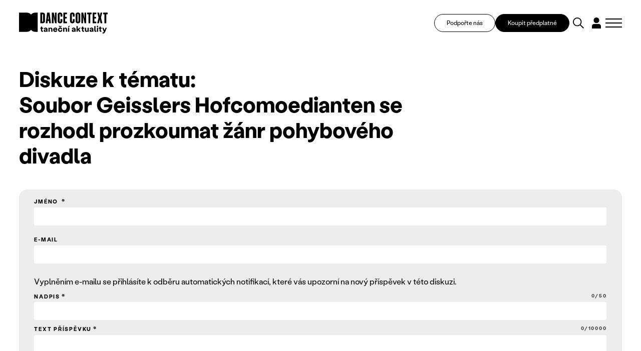

--- FILE ---
content_type: application/javascript
request_url: https://www.tanecniaktuality.cz/scripts/searchbox.js?searchurl=/vyhledavani&searchbuttontext=Zobrazit%20dal%C5%A1%C3%AD%20v%C3%BDsledky
body_size: 2875
content:
scripts = document.getElementsByTagName('script');
script = scripts[scripts.length - 1];
src = script.src;
parts = src.split('?');
params = parts[1].split('&');

params1 = params[0].split(/searchurl=/);
var searchAutocompletUrl = params1[1];

params2 = params[1].split(/searchbuttontext=/);
var searchMoreButtonText =decodeURIComponent(params2[1]);

var autocompleteTimeout = false;

function searchAutocomplete($input, limit) {
	val = $input.val();
         
	if( (val.length < 3) && ($inputYear.val().length < 4) && (!($inputAuthor.val() > 0))  && (!($inputTextType.val() > 0))   
                && (!($inputTag.val() > 0)) )
		return;

        if (limit === undefined) {
            limit = 10;
        } 
    /* pokud se to nepohlo, nebrat */
	//if($input.data('lastvalue') == $input.val())
	//	return;

	url = searchAutocompletUrl;
	url += '?do-searchAutocomplete&limit='+limit;
	postData = $input.closest('form').serialize();
	
	$input.data('uservalue', $input.val());
	$.post(url, postData, function(data) {
		processFulltextAutocompleteData($input, data);
	});
}

function searchAutocompleteE($input, limit) {
	val = $input.val();
        
       /* if( (val.length < 3) && (!($inputPremiereEvent.val() > 0)) && (!($inputTownEvent.val() > 0)) && (!($inputTagEvent.val() > 0))  && (!($inputTheatreEvent.val() > 0)) )
		return;*/

        if (limit === undefined) {
            limit = 10;
        } 
    /* pokud se to nepohlo, nebrat */
	//if($input.data('lastvalue') == $input.val())
	//	return;

	url = searchAutocompletUrl;
	url += '?do-searchAutocomplete&searchtype=event&limit='+limit;
	postData = $input.closest('form').serialize();
	
      
        
	$input.data('uservalue', $input.val());
	$.post(url, postData, function(data) {
            processFulltextAutocompleteDataE($input, data);
	});
}

function processFulltextAutocompleteData($input, data) {
	//$input.closest('form').toggleClass('autocomplete--on', false);
        //alert(JSON.stringify(data));
	if(data['result'] == 'OK') {
		$div = $input.closest('form').find('div.autocompleteIn');
		$div.remove();

		$input.closest('form').find('div.autocomplete').css("display","block");
		
		$div = $('<div class="autocompleteIn"></div>');
		
		gotResults = false;
		for(cType in data['data']) {
			//$input.closest('form').toggleClass('autocomplete--on', true);
			list = data['data'][cType];
			cTypeLabel = list[0]['category'];
			$h4 = $('<h4></h4>');
			$h4.text(cTypeLabel);
			//$h4.appendTo($div);
			
			$ul = $('<ol></ol>');
			$ul.appendTo($div);
			for(i = 0; i < list.length; i++) {
				gotResults = true;
				founditem = list[i];
				$li = $('<li></li>');
				$li.data('url', founditem['url']);
				$a = $('<a></a>');
                                $a.attr('class', "autocompleteItem");
				$a.attr('href', founditem['url']);
				$a.appendTo($li);

				$span = $('<span></span>');
				$span.appendTo($a);

				if(founditem.image) {
					$img = $('<img>');
					$img.attr('src', founditem.image);
					$img.attr('title', founditem.title);
					$img.attr('alt', founditem.title);
					if(founditem.imageWidth)
						$img.attr('width', founditem.imageWidth);
					if(founditem.imageHeight)
						$img.attr('height', founditem.imageHeight);
					$img.appendTo($span);
				} else {
					$span.append('<i class="fa fa-file"></i>');
				}
				
				$span = $('<span></span>');
				$span.appendTo($a);
                                
				$strong = $('<strong></strong>');
				$strong.appendTo($span);
				$strong.text(founditem.title);
				if(founditem.date) {
					$em = $('<em></em>');
					$em.text(founditem.date);
					$em.prependTo($span);
				}

				$ul.append($li);
			}
		}
		
		if(gotResults && list.length < 100 && list.length % 10 == 0 ) {
		//if(gotResults && list.length < 100  ) {
                    loadCount = list.length + 10;
            $link = $input.closest('form').find('div.autocomplete__more a');
			$link.attr('onclick','loadMore('+loadCount+');return false');
			$link.attr('href', searchAutocompletUrl + '?' + $input.serialize() + '&do-search');
		}

		$fs = $input.closest('form').find('div.autocomplete .dialog__header');
		$fs.after($div);
	}
}

function processFulltextAutocompleteDataE($input, data) {
	// proc je tu tahle funkce? Asi k nicemu, nejake reziduum

    //alert(JSON.stringify(data));
	//$input.closest('form').toggleClass('autocomplete--on', false);
	if(data['result'] == 'OK') {
		$div = $input.closest('form').find('div.autocomplete');
		$div.remove();
		
		$divOuter = $('<div class="autocomplete"></div>');
		$div = $('<div class="autocompleteIn"></div>');
		$divOuter.append($div);
		
		gotResults = false;
		for(cType in data['data']) {
			//$input.closest('form').toggleClass('autocomplete--on', true);
			list = data['data'][cType];
			cTypeLabel = list[0]['category'];
			$h4 = $('<h4></h4>');
			$h4.text(cTypeLabel);
			//$h4.appendTo($div);
			
			$ul = $('<ol></ol>');
			$ul.appendTo($div);
			for(i = 0; i < list.length; i++) {
				gotResults = true;
				founditem = list[i];
				$li = $('<li></li>');
				$li.data('url', founditem['url']);
                                if (founditem['url'].length > 0) {
                                    $a = $('<a></a>');
                                    $a.attr('class', "autocompleteItem");
                                    $a.attr('href', founditem['url']);
                                    $a.attr('target', '_blank');
                                    $a.appendTo($li);
                                }
                                else {
                                    $a = $('<div></div>');
                                    $a.attr('class', "autocompleteItem");
                                    $a.appendTo($li);
                                }
				

				$span = $('<span></span>');
				$span.appendTo($a);

				if(founditem.image) {
					$img = $('<img>');
					$img.attr('src', founditem.image);
					$img.attr('title', founditem.title);
					$img.attr('alt', founditem.title);
					if(founditem.imageWidth)
						$img.attr('width', founditem.imageWidth);
					if(founditem.imageHeight)
						$img.attr('height', founditem.imageHeight);
					$img.appendTo($span);
				} else {
					$span.append('<i class="fa fa-file"></i>');
				}
				
				$span = $('<span></span>');
				$span.appendTo($a);
                                
                                $spanStitky = $('<span></span>');
                                $spanStitky.appendTo($span);
                                $spanStitky.attr('class', "atags");
                                
                                if (founditem.maintag != "") {
                                    $spanTag1 = $('<span></span>');
                                    $spanTag1.appendTo($spanStitky);
                                    $spanTag1.text(founditem.maintag);
                                }
                                if (founditem.premiere == 1) {
                                    $spanTag2 = $('<span></span>');
                                    $spanTag2.appendTo($spanStitky);
                                    $spanTag2.attr('class', "primColor");
                                    $spanTag2.text("Premiéra");
                                }
                                if (founditem.festival == 1) {
                                    $spanTag3 = $('<span></span>');
                                    $spanTag3.appendTo($spanStitky);
                                    $spanTag3.attr('class', "secColor");
                                    $spanTag3.text("Festival");
                                }
                                
				$strong = $('<strong></strong>');
				$strong.appendTo($span);
				$strong.text(founditem.title);
                                
                                if (founditem.soubor != "") {
                                    $soubor = $('<strong></strong>');
                                    $soubor.appendTo($span);
                                    
                                    
                                    $soubor.text(founditem.soubor);
                               }
                                
                                if (founditem.town != "") {
                                    $time = $('<time></time>');
                                    $time.appendTo($span);
                                    $time.attr('class', "date");
                                    misto = "";
                                    if (founditem.place != "") {
                                        misto = " (" + founditem.place + ")";
                                    }
                                    misto = founditem.town + misto;
                                    $time.text(misto);
                                }
                                
				if(founditem.date) {
                                    $em = $('<em></em>');
                                    datumMisto = founditem.date;
                                    $em.text(datumMisto);
                                    $em.appendTo($time);
				}

				$ul.append($li);
			}
		}
		
		if(gotResults && list.length < 100 && list.length % 10 == 0) {
		//if(gotResults && list.length < 100 ) {
                    loadCount = list.length + 10;
			$link = $('<a onclick="loadMoreE('+loadCount+');return false" class="AClink" href=""></a>');
			$link.html(searchMoreButtonText);
			$link.attr('href', searchAutocompletUrl + '?' + $input.serialize() + '&do-search');
			$link.prepend('<i class="fa fa-angle-down"></i>');
			$div.append($link);
		}

		$fs = $input.closest('fieldset');
		$fs.append($divOuter);
                
                $("#datum").datepicker( "destroy" );
                $("#datum").datepicker(
                    { 
                        dateFormat: 'd.m.yy'
                    }
                ).change(function(e){
                    $('#datum').keyup();
                });
                $("#datum").blur();
	}
}

function autocompleteArrowDown($input) {
	$div = $input.closest('fieldset').find('div.autocomplete');

	if(!$div.length) /*div tam neni, tak nic.*/
		return;

	$lis = $div.find('li');
	
	$activeRow = $div.find('li.autocompleteSelected');
	if(!$activeRow.length) { /*neni vybrano nic*/
		$li =$div.find('ol:first>li:first');
		$li.toggleClass('autocompleteSelected', true);
	} else {
		pos = autocompleteFindActiveLiPos($input);
		pos++;
		$lis.toggleClass('autocompleteSelected', false);
		
		if(pos < numLis) {
			$li = $($lis.get(pos));
			$li.toggleClass('autocompleteSelected', true);
			$input.val($li.find('strong').text());
		} else {
			$input.val($input.data('uservalue'));
		}
	}
}

function autocompleteArrowUp($input) {
	$div = $input.closest('fieldset').find('div.autocomplete');

	if(!$div.length) /*div tam neni, tak nic.*/
		return;
	
	$lis = $div.find('li');

	$activeRow = $div.find('li.autocompleteSelected');
	if(!$activeRow.length) { /*neni vybrano nic*/
		$li =$div.find('ol:last>li:last');
		$li.toggleClass('autocompleteSelected', true);
	} else {
		pos = autocompleteFindActiveLiPos($input);
		pos--;
		$lis.toggleClass('autocompleteSelected', false);
		if(pos >= 0) {
			$li = $($lis.get(pos));
			$li.toggleClass('autocompleteSelected', true);
			$input.val($li.find('strong').text());
		} else {
			$input.val($input.data('uservalue'));
		}
	}
}

function autocompleteEnter($input) {
	$div = $input.closest('fieldset').find('div.autocomplete');

	if(!$div.length) /*div tam neni, tak nic.*/
		return;
	
	$activeRow = $div.find('li.autocompleteSelected a');
	if($activeRow.length) {
		window.location = $activeRow.attr('href');
		return false;
	}

	return true;
}

function autocompleteFindActiveLiPos($input) {
	$div = $input.closest('fieldset').find('div.autocomplete');
	$lis = $div.find('li');
	numLis = $lis.length;
	for(i = 0; i < numLis; i++) {
		$li = $($lis.get(i));

		if($li.hasClass('autocompleteSelected'))
			return i;
	}
}

function searchAutocompleteResponsive() {
	$input = $('#searchResponsive input.searchbox');
	return searchAutocomplete($input);
}

function searchAutocompleteResults() {
	$input = $('#searchResults input.searchinput');
	return searchAutocomplete($input);
}

function searchAutocomplete404() {
	$input = $('#search404 input.searchinput');
	return searchAutocomplete($input);
}

function searchAutocompleteNormal(limit) {
	$input = $('#search input.searchinput');
        if (limit === undefined) {
            limit = 10;
        } 
	return searchAutocomplete($input, limit);
}

function searchAutocompleteNormalE(limit) {
	$input = $('#inputSearchE');
        if (limit === undefined) {
            limit = 10;
        } 
	return searchAutocompleteE($input, limit);
}

function autocompleteClear($input) {
	$div = $input.closest('fieldset').find('div.autocomplete');
/*	$div.slideUp(function() { $(this).closest('form').toggleClass('autocomplete--on', false); $(this).remove(); });*/
}

$(function() {
        $inputAuthor = $('#author');
        $inputTextType = $('#texttype');
        $inputTag = $('#tagid');
        
        $inputYear = $('#articleyear');
	$input = $('#articleyear,#search input.searchinput,#searchResponsive input.searchbox,#searchResults input.searchinput,#search404 input.searchinput');
        $input.attr('autocomplete', 'off');
        
    
        $inputE = $('#inputSearchE,#datum');
        $inputE.attr('autocomplete', 'off');
        $inputTagEvent = $('#tagidevent');
        $inputTownEvent = $('#townevent');
        $inputTheatreEvent = $('#theatreevent');
        $inputPremiereEvent = $('#premiere');
        $inputFestivalEvent = $('#pastevents');
        $inputDatumEvent = $('#datum');
        
        
	$input.on('keyup', function(e) {
		if(e.which == 40) {
			/* sipka dole */
			autocompleteArrowDown($(this));
		} else if(e.which == 38) {
			/* sipka hore */
			autocompleteArrowUp($(this));
		} else if(e.which == 13) {
			return autocompleteEnter($(this));
		} else {
			if(autocompleteTimeout)
				window.clearTimeout(autocompleteTimeout);
			
			if($(this).closest('form').is('#search')) {
				autocompleteTimeout = window.setTimeout(searchAutocompleteNormal, 500);
			} else if($(this).closest('form').is('#searchResults')) {
				autocompleteTimeout = window.setTimeout(searchAutocompleteResults, 500);
			} else if($(this).closest('form').is('#search404')) {
				autocompleteTimeout = window.setTimeout(searchAutocomplete404, 500);
			} else {
				autocompleteTimeout = window.setTimeout(searchAutocompleteResponsive, 500);
			}
		}
	});

	$input.closest('form').find('.autocomplete').hide();
        
        
     
        $inputAuthor.on('change', function() {
            if(autocompleteTimeout)
                    window.clearTimeout(autocompleteTimeout);
                
            autocompleteTimeout = window.setTimeout(searchAutocompleteNormal, 500);
          
	});
        
        $inputTextType.on('change', function() {
            if(autocompleteTimeout)
                    window.clearTimeout(autocompleteTimeout);
                
            autocompleteTimeout = window.setTimeout(searchAutocompleteNormal, 500);
          
	});
        
        $inputTag.on('change', function() {
            if(autocompleteTimeout)
                    window.clearTimeout(autocompleteTimeout);
                
            autocompleteTimeout = window.setTimeout(searchAutocompleteNormal, 500);
          
	});
	
	$input.on('keydown', function() {
		$(this).data('lastvalue', $(this).val());
	});

	$input.on('blur', function() {
		autocompleteClear($(this));
	});
        
        
        $inputE.on('keyup', function(e) {

		if(e.which == 40) {
			/* sipka dole */
		} else if(e.which == 38) {
			/* sipka hore */
		} else if(e.which == 13) {
		} else {
			if(autocompleteTimeout)
				window.clearTimeout(autocompleteTimeout);
			
			if($(this).closest('form').is('#searchE')) {
				autocompleteTimeout = window.setTimeout(searchAutocompleteNormalE, 500);
			} else if($(this).closest('form').is('#searchResults')) {
				autocompleteTimeout = window.setTimeout(searchAutocompleteResults, 500);
			} else if($(this).closest('form').is('#search404')) {
				autocompleteTimeout = window.setTimeout(searchAutocomplete404, 500);
			} else {
				autocompleteTimeout = window.setTimeout(searchAutocompleteResponsive, 500);
			}
		}
	});
        
        $inputTagEvent.on('change', function() {
            if(autocompleteTimeout)
                    window.clearTimeout(autocompleteTimeout);
                
            autocompleteTimeout = window.setTimeout(searchAutocompleteNormalE, 500);
          
	});
        $inputTownEvent.on('change', function() {
            if(autocompleteTimeout)
                    window.clearTimeout(autocompleteTimeout);
                
            autocompleteTimeout = window.setTimeout(searchAutocompleteNormalE, 500);
          
	});
        $inputTheatreEvent.on('change', function() {
            if(autocompleteTimeout)
                    window.clearTimeout(autocompleteTimeout);
                
            autocompleteTimeout = window.setTimeout(searchAutocompleteNormalE, 500);
          
	});
        $inputPremiereEvent.on('change', function() {
            if(autocompleteTimeout)
                    window.clearTimeout(autocompleteTimeout);
                
            autocompleteTimeout = window.setTimeout(searchAutocompleteNormalE, 500);
          
	});
        $inputFestivalEvent.on('change', function() {
            if(autocompleteTimeout)
                    window.clearTimeout(autocompleteTimeout);
                
            autocompleteTimeout = window.setTimeout(searchAutocompleteNormalE, 500);
          
	});
        

});


function loadMore(count) {
    if (count === undefined) {
            count = 50;
        } 
    if(autocompleteTimeout)
        window.clearTimeout(autocompleteTimeout);

    autocompleteTimeout = window.setTimeout(searchAutocompleteNormal(count), 500);
 }
 
 
 function loadMoreE(count) {
    if (count === undefined) {
            count = 50;
        } 
    if(autocompleteTimeout)
        window.clearTimeout(autocompleteTimeout);

    autocompleteTimeout = window.setTimeout(searchAutocompleteNormalE(count), 500);
 }
 
 
 function searchAutocompleteECalendar() {

        limit = 100;
    
	url = searchAutocompletUrl;
	url += '?do-searchAutocomplete&searchtype=event&order=1&limit='+limit;
        $input = $('#datumcalendar');
	postData = $input.closest('form').serialize();

	$.post(url, postData, function(data) {
            processFulltextAutocompleteDataECalendar($input, data);
	});
}

function processFulltextAutocompleteDataECalendar($input, data) {
    //alert(JSON.stringify(data));
	if(data['result'] == 'OK') {
            //alert("ok");
		$div = $input.closest('form').find('div.autocomplete');
		$div.remove();
		
		$divOuter = $('<div class="autocomplete"></div>');
		$div = $('<div class="autocompleteIn"></div>');
		$divOuter.append($div);
		
		gotResults = false;
		for(cType in data['data']) {
			//$input.closest('form').toggleClass('autocomplete--on', true);
			list = data['data'][cType];
			cTypeLabel = list[0]['category'];
			$h4 = $('<h4></h4>');
			$h4.text(cTypeLabel);
			//$h4.appendTo($div);
			
			$ul = $('<ol></ol>');
			$ul.appendTo($div);
			for(i = 0; i < list.length; i++) {
				gotResults = true;
				founditem = list[i];
				$li = $('<li></li>');
				$li.data('url', founditem['url']);
                                if (founditem['url'].length > 0) {
                                    $a = $('<a></a>');
                                    $a.attr('class', "autocompleteItem");
                                    $a.attr('href', founditem['url']);
                                    $a.attr('target', '_blank');
                                    $a.appendTo($li);
                                }
                                else {
                                    $a = $('<div></div>');
                                    $a.attr('class', "autocompleteItem");
                                    $a.appendTo($li);
                                }
				

				$span = $('<span></span>');
				$span.appendTo($a);

				if(founditem.image) {
					$img = $('<img>');
					$img.attr('src', founditem.image);
					$img.attr('title', founditem.title);
					$img.attr('alt', founditem.title);
					if(founditem.imageWidth)
						$img.attr('width', founditem.imageWidth);
					if(founditem.imageHeight)
						$img.attr('height', founditem.imageHeight);
					$img.appendTo($span);
				} else {
					$span.append('<i class="fa fa-file"></i>');
				}
				
				$span = $('<span></span>');
				$span.appendTo($a);
                                
                                $spanStitky = $('<span></span>');
                                $spanStitky.appendTo($span);
                                $spanStitky.attr('class', "atags");
                                
                                if (founditem.maintag != "") {
                                    $spanTag1 = $('<span></span>');
                                    $spanTag1.appendTo($spanStitky);
                                    $spanTag1.text(founditem.maintag);
                                }
                                if (founditem.premiere == 1) {
                                    $spanTag2 = $('<span></span>');
                                    $spanTag2.appendTo($spanStitky);
                                    $spanTag2.attr('class', "primColor");
                                    $spanTag2.text("Premiéra");
                                }
                                if (founditem.festival == 1) {
                                    $spanTag3 = $('<span></span>');
                                    $spanTag3.appendTo($spanStitky);
                                    $spanTag3.attr('class', "secColor");
                                    $spanTag3.text("Festival");
                                }
                                
				$strong = $('<strong></strong>');
				$strong.appendTo($span);
				$strong.text(founditem.title);
                                
                                if (founditem.soubor != "") {
                                    $soubor = $('<div></div>');
                                    $soubor.appendTo($span);
                                    
                                    
                                    $soubor.text(founditem.soubor);
                               }
                                
                                if (founditem.town != "") {
                                    $time = $('<time></time>');
                                    $time.appendTo($span);
                                    $time.attr('class', "date");
                                    misto = "";
                                    if (founditem.place != "") {
                                        misto = " (" + founditem.place + ")";
                                    }
                                    misto = founditem.town + misto;
                                    $time.text(misto);
                                }
                                
				if(founditem.date) {
                                    $em = $('<em></em>');
                                    datumMisto = founditem.date;
                                    $em.text(datumMisto);
                                    $em.appendTo($time);
				}

				$ul.append($li);
			}
		}
		
	
		$fs = $input.closest('fieldset');
		$fs.append($divOuter);
                
             
	}
}

/*$('#author').select2();*/
